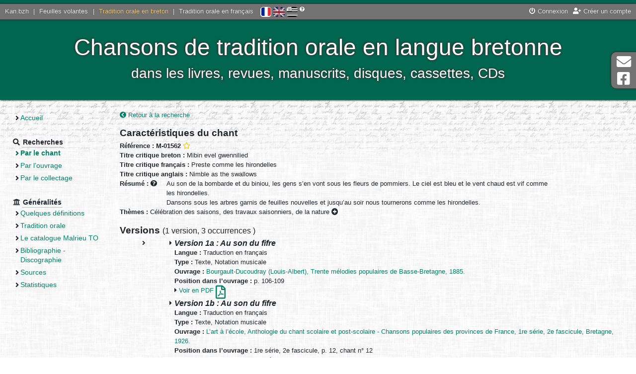

--- FILE ---
content_type: text/html; charset=UTF-8
request_url: https://tob.kan.bzh/chant-01562.html
body_size: 5419
content:
<!DOCTYPE html>
<html lang="fr">
	<head>
		<meta charset="utf-8" />
		<meta http-equiv="X-UA-Compatible" content="IE=edge" />
		<meta name="viewport" content="width=device-width, initial-scale=1" />
		
		<title>
			Tradition orale en breton - Chant		</title>
		<meta name="author" content="Nolwenn Morvan" />
		<meta name="description" lang="fr" content="Le site de la tradition orale bretonne - Chant" />
		<meta name="keywords" lang="fr" content="chant, breton, tradition orale, collecter, collectages, basse-bretagne, chant, chanson, interprète" />
		<meta http-equiv="content-type" content="text/html;charset=UTF-8" />
		
		<meta property="og:type" content="website">
		<meta property="og:title" content="Kan.bzh - Tradition orale en breton - Chant">
		<meta property="og:description" content="Chansons de tradition orale en langue bretonne - dans les livres, revues, manuscrits, disques, cassettes, CDs">
		<meta property="og:url" content="https://tob.kan.bzh/">
		<meta property="og:site_name" content="Kan.bzh">
		<meta property="og:image" content="http://tob.kan.bzh/docs/accueil.jpg">
		<meta property="fb:app_id" content="454575064893186" />
		
		<link rel="stylesheet" media="screen" type="text/css" href="https://ressources.kan.bzh/css/fontawesome-all.min.css" />
		<link rel="stylesheet" media="screen" type="text/css" href="https://ressources.kan.bzh/css/bootstrap.min.css" />
		<link rel="stylesheet" media="screen" type="text/css" href="https://ressources.kan.bzh/css/audioplayer.css" />
		<link rel="stylesheet" media="screen" type="text/css" href="https://ressources.kan.bzh/css/jquery.fancybox.min.css">
		<link rel="stylesheet" media="screen" type="text/css" href="/styles/style.css" />
		<link href="/favicon.png" type="image/jpg" rel="icon" />
		<!--[if IE]><link rel="shortcut icon" type="image/x-icon" href="/favicon.ico" /><![endif]-->
		
		<!-- HTML5 shim and Respond.js for IE8 support of HTML5 elements and media queries -->
		<!--[if lt IE 9]>
		  <script src="https://oss.maxcdn.com/html5shiv/3.7.3/html5shiv.min.js"></script>
		  <script src="https://oss.maxcdn.com/respond/1.4.2/respond.min.js"></script>
		<![endif]-->
		<script type="text/javascript" src="https://ressources.kan.bzh/js/jquery.min.js"></script>
	</head>
	<body>
		<div id="global">
			<header>
				<div id="barre_globale">
					<div class="links_portail">
						<a href="https://kan.bzh">Kan.bzh</a> | 
						<a href="https://fv.kan.bzh">Feuilles volantes</a> | 
						<a href="https://tob.kan.bzh" class="active">Tradition orale en breton</a> |
						<a href="https://tof.kan.bzh">Tradition orale en français</a>
					</div>
					<div id="lang">
						<a href="/chant-01562.html?lang=fr" title="Français" class="active"><img src="/styles/icones/flag-fr.png" alt="Français"/></a>  
						<a href="/chant-01562.html?lang=en" title="English" ><img src="/styles/icones/flag-en.png" alt="English"/></a>  
						<a href="/chant-01562.html?lang=bzg" title="Brezhoneg" ><img src="/styles/icones/flag-bzh.png" alt="Brezhoneg"/></a>
						<i class="fas fa-question-circle" title="Si vous constatez des erreurs, contactez-nous !"></i>
					</div>
					<div class="links">
<a href="https://kan.bzh/connexion.html" data-toggle="modal" data-target="#connexionModal"><i class="fas fa-power-off"></i> Connexion</a><a href="https://kan.bzh/creation.html" title="Créer un compte"><i class="fas fa-user-plus"></i> Créer un compte</a>					</div>
				</div>
				<div id="titre">
					<button type="button" id="sidebarCollapse" class="btn btn-outline-light">
						<i class="fas fa-2x fa-bars fa-align-left" aria-hidden="false"></i>
						<span class="sr-only">Menu</span>
					</button>
					<div style="display: inline-block;vertical-align: middle;">
						Chansons de tradition orale en langue bretonne<br>
						<span id="soustitre">dans les livres, revues, manuscrits, disques, cassettes, CDs</span>
					</div>
				</div>
			</header>
			<div class="wrapper">
				<nav id="sidebar" class="navbar-expand-md">
					<ul>
						<li class="section">
							<ul>
								<li ><a href="/accueil.html">Accueil</a></li>
							</ul>
						</li>
						<li class="section"><strong class="section_titre"><i class="fas fa-search"></i> <span>Recherches</span></strong>
							<ul>
								<li class="page_active"><a href="/chants.html">Par le chant</a></li>
								<li ><a href="/ouvrages.html">Par l’ouvrage</a></li>
								<li ><a href="/collectages.html">Par le collectage</a></li>
							</ul>
						</li>
						<li class="section"><strong class="section_titre"><i class="fas fa-university"></i> <span>Généralités</span></strong>
							<ul>
<li ><a href="/generalites-definitions.html">Quelques définitions</a></li><li ><a href="/generalites-tradition.html">Tradition orale</a></li><li ><a href="/generalites-malrieu.html">Le catalogue Malrieu TO</a></li><li ><a href="/generalites-bibliographie.html">Bibliographie - Discographie</a></li><li ><a href="/generalites-sources.html">Sources</a></li><li ><a href="/generalites-stats.html">Statistiques</a></li>							</ul>
						</li>
					</ul>
				</nav>
				<div id="page">
<a href="/chants-titre.html" title="Retour à la recherche"><i class="fas fa-chevron-circle-left"></i> Retour à la recherche</a><br/>
		<h2>Caractéristiques du chant</h2>
		<strong>Référence : M-01562</strong>
 <a href="javascript:void(0)" title="Ajouter à ma sélection" class="userSelect" data-type="0" data-ref="M-01562"><i class="far fa-star"></i></a>		<br/>
		<strong>Titre critique breton :</strong> Mibin evel gwennilied<br/>
		<strong>Titre critique français :</strong> Preste comme les hirondelles<br/>
		<strong>Titre critique anglais :</strong> Nimble as the swallows<br/>
		<strong>Résumé : <i class="fas fa-question-circle" title="En français quelque soit la langue du chant"></i> </strong>
		<div style="display: inline-block;max-width: 800px;vertical-align: top; padding-left: 15px;">Au son de la bombarde et du biniou, les gens s’en vont sous les fleurs de pommiers. Le ciel est bleu et le vent chaud est vif comme les hirondelles.<br />
Dansons sous les arbres garnis de feuilles nouvelles et jusqu’au soir nous tournerons comme les hirondelles.</div><br/>
		<strong>Thèmes :</strong> <span title="Chansons saisonni&egrave;res ou &agrave; caract&egrave;re local ou louanges" data-html="true" class="label label-default">Célébration des saisons, des travaux saisonniers, de la nature <i class="fas fa-plus-circle"></i></span><br/>
					<button type="button" class="btn btn-primary" id="map_chant_voir"><i class="fas fa-eye"></i> Voir sur une carte</button>
			<button type="button" class="btn btn-primary" id="map_chant_cacher"><i class="fas fa-eye-slash"></i> Masquer la carte</button>
			<div id="map_chant_box">
				<div id="map_chant"></div>
				<div id="no_map_chant"></div>
			</div>

			<h2>Versions <span class="small">
				(<span title="Une version correspond à une chanson collectée auprès d’un interprète, en un lieu et publiée par un « éditeur » (l’auteur de l’ouvrage/manuscrit où elle figure).">1 version</span>, 
				<span title="Une version a pu faire l’objet de plusieurs éditions (ouvrages différents, anthologie...). Il s’agit alors d’occurrences multiples de la même version.">3 occurrences<span>
				)</span>
			</h2>
			<ul>
<li id="version1"><ul>					<li>
						<h3>Version 1a : 
							Au son du fifre</h3>
						<strong>Langue :</strong> Traduction en français<br/>												<strong>Type :</strong> Texte, Notation musicale<br/><strong>Ouvrage :</strong> <a href="/ouvrage-01019.html">Bourgault-Ducoudray (Louis-Albert), Trente mélodies populaires de Basse-Bretagne, 1885.</a><br/><strong>Position dans l’ouvrage :</strong> p. 106-109<br/> <i class="fas fa-caret-right" aria-hidden="true"></i> 
								<a href="https://tob.kan.bzh/docs/Malrieu-Catalogue/Malrieu-01501-01600\Malrieu-01562\M-01562+I-05058.pdf" target="_blank" data-title="Source : Google" title="Source : Google">
									Voir en PDF <i class="far fa-file-pdf fa-2x verticalTop"></i>
								</a><br/>					</li>
					<li>
						<h3>Version 1b : 
							Au son du fifre</h3>
						<strong>Langue :</strong> Traduction en français<br/>												<strong>Type :</strong> Texte, Notation musicale<br/><strong>Ouvrage :</strong> <a href="/ouvrage-01174.html">L’art à l’école, Anthologie du chant scolaire et post-scolaire - Chansons populaires des provinces de France, 1re série, 2e fascicule, Bretagne, 1926.</a><br/><strong>Position dans l’ouvrage :</strong> 1re série, 2e fascicule, p. 12, chant n° 12<br/><strong>Note :</strong> Adaptation François Coppée<br/> <i class="fas fa-caret-right" aria-hidden="true"></i> 
								<a href="https://tob.kan.bzh/docs/Malrieu-Catalogue/Malrieu-01501-01600\Malrieu-01562\M-01562+I-14498.pdf" target="_blank" data-title="Voir en PDF" title="Voir en PDF">
									Voir en PDF <i class="far fa-file-pdf fa-2x verticalTop"></i>
								</a><br/>					</li>
					<li>
						<h3>Version 1c : 
							Gant ar vobard hag ar biniou / Au son du fifre</h3>
						<strong>Langue :</strong> Breton, Traduction en français<br/>												<strong>Type :</strong> Texte, Notation musicale<br/><strong>Ouvrage :</strong> <a href="/ouvrage-01020.html">Bourgault-Ducoudray (Louis-Albert), Trente mélodies populaires de Basse-Bretagne, 1931.</a><br/><strong>Position dans l’ouvrage :</strong> p. 45<br/><strong>Note :</strong> Adaptation François Coppée<br/>					</li>
</ul><br/></li>			</ul>
			<h2>Renvois</h2>
			<ul>
<li><strong>Feuilles Volantes</strong><ul>						<li>
							<a href="https://fv.kan.bzh/chant-02982.html">Mibin evel gwennilied</a> 
							(Réf. C-02982)
							<br/><strong>Note :</strong> C-02982 : Adaptation en français par François Coppée de M-01562.						</li>
</ul></li>			</ul>
<br/>
<br/>
<a href="/chants-titre.html" title="Retour à la recherche"><i class="fas fa-chevron-circle-left"></i> Retour à la recherche</a><br/>

<script>
	(g=>{var h,a,k,p="The Google Maps JavaScript API",c="google",l="importLibrary",q="__ib__",m=document,b=window;b=b[c]||(b[c]={});var d=b.maps||(b.maps={}),r=new Set,e=new URLSearchParams,u=()=>h||(h=new Promise(async(f,n)=>{await (a=m.createElement("script"));e.set("libraries",[...r]+"");for(k in g)e.set(k.replace(/[A-Z]/g,t=>"_"+t[0].toLowerCase()),g[k]);e.set("callback",c+".maps."+q);a.src=`https://maps.${c}apis.com/maps/api/js?`+e;d[q]=f;a.onerror=()=>h=n(Error(p+" could not load."));a.nonce=m.querySelector("script[nonce]")?.nonce||"";m.head.append(a)}));d[l]?console.warn(p+" only loads once. Ignoring:",g):d[l]=(f,...n)=>r.add(f)&&u().then(()=>d[l](f,...n))})({
   		key: "AIzaSyARntNxlbeevvc85RioSJuPG4Pf7rOGR-k",
    	v: "weekly",
  	});
</script>
<script src="https://unpkg.com/@googlemaps/markerclusterer/dist/index.min.js"></script>
<script type="text/javascript">
	const versions = [];

	async function initMap() {
		const { Map } = await google.maps.importLibrary("maps");
		const { AdvancedMarkerElement, PinElement } = await google.maps.importLibrary("marker");

		map = new Map(document.getElementById("map_chant"), {
			center: { lat: 47.8827669, lng: -2.8266032 },
			zoom: 7.5,
			minZoom: 7.5,
			streetViewControl: false,
			rotateControl: false,
			mapTypeControl: false,
			tilt: 0,
			mapId: "ee8cd7abbe5c0e05",
		});

		markers = [];

		// Create the markers.
		versions.forEach(({ position, version, title }, i) => {
			const pin = new PinElement({
				scale: 0.8,
				background: "#008365",
				borderColor: "white",
				glyphColor: "white",
			});
			const marker = new AdvancedMarkerElement({
				map,
				position: position,
				content: pin.element,
				title: title,
				gmpClickable: true,
			});

			// Add a click listener for each marker, and set up the info window.
			marker.addListener("click", ({ domEvent, latLng }) => {
				const { target } = domEvent;
				var aTag = $("#version"+version);
				$('html,body').animate({scrollTop: aTag.offset().top},'slow');
			});

			markers.push(marker);
		});
		
		const svg = window.btoa(`
                <svg fill="#edba31" xmlns="http://www.w3.org/2000/svg" viewBox="0 0 240 240">
                <circle cx="120" cy="120" opacity="1" r="70" />
                <circle cx="120" cy="120" opacity=".7" r="90" />
                <circle cx="120" cy="120" opacity=".3" r="110" />
                <circle cx="120" cy="120" opacity=".2" r="130" />
                </svg>`);
		const renderer = {
			render: ({ count, position }) =>
				new google.maps.Marker({
					label: {
						text: String(count),
						color: "rgba(55,55,55,0.9)",
						fontSize: "12px",
						fontWeight: "600" },
					title: String(count)+" versions",
					icon: {
						url: `data:image/svg+xml;base64,${svg}`,
						scaledSize: new google.maps.Size(45, 45),
					},
					position,
					// adjust zIndex to be above other markers
					zIndex: Number(google.maps.Marker.MAX_ZINDEX) + count,
			}),
		};

		// Add a marker clusterer to manage the markers.
		const markerCluster = new markerClusterer.MarkerClusterer({ markers, map, renderer });
	}

	var non_ref = +0;
	if(non_ref>0){
		if(non_ref>1)
			$('#no_map_chant').html('+ '+non_ref+' versions non référencées dans une commune :<ul></ul>');
		else
			$('#no_map_chant').html('+ '+non_ref+' version non référencée dans une commune :<ul></ul>');
		
		const no_versions = [];
		var positions = new Map();
		no_versions.forEach(({ position, version, title }, i) => {
			if(!positions.has(position))
				positions.set(position, [version]);
			else
				positions.get(position).push(version);
		});
		for (let [key, value] of positions) {
			if(value.length>1)
				$('#no_map_chant ul').append('<li>'+key + " : versions " + value+'</li>');
			else
				$('#no_map_chant ul').append('<li>'+key + " : version " + value+'</li>');
		}
	}

	var preums = true;
	if(versions.length<=0)
		$('#map_chant_voir').hide();
	else{
		$("#map_chant_voir").on( "click", function() {
			if(preums){
				initMap();
				preums = false;
			}
			$('#map_chant_box').show();
			$('#map_chant_voir').hide();
			$('#map_chant_cacher').show();
		} );
		$("#map_chant_cacher").on( "click", function() {
			$('#map_chant_box').hide();
			$('#map_chant_voir').show();
			$('#map_chant_cacher').hide();
		} );
	}
</script>				</div>
			</div>
			<footer>
				<a href="/neuf.html" >Quoi de neuf ?</a> - 
				<a href="/liens.html" >Liens</a> - 
				<a href="/telechargements.html" >Téléchargements</a> - 
				<a href="/credits.html" >Crédits</a> - 
				<a href="/contact.html" >Contact</a> - 
				<a href="/sitemap.html" >Plan du site</a> - 
				<a href="/mentions.html" >Mentions légales</a>
			</footer>
		</div>
		<div class="hors_global">
			<a href="contact.html">
				<i class="fas fa-2x fa-envelope fa-fw" aria-hidden="true"></i> Contact			</a>
			<a href="https://www.facebook.com/kanpikBZH/">
				<i class="fab fa-2x fa-facebook-square fa-fw" aria-hidden="true"></i> Page Facebook			</a>
		</div>
		<div class="hors_global" id="back-to-top">
			<a href="contact.html">
				<i class="fas fa-2x fa-arrow-up fa-fw" aria-hidden="true"></i> Haut de page			</a>
		</div>
		
		
		<div class="modal fade" id="connexionModal" tabindex="-1" role="dialog" aria-labelledby="connexionModalLabel" aria-hidden="true">
			<div class="modal-dialog" role="document">
				<div class="modal-content">
					<div class="modal-header">
						<h4 class="modal-title" id="connexionModalLabel">Connexion</h4>
						<button type="button" class="close" data-dismiss="modal" aria-label="Close">
						  <span aria-hidden="true">&times;</span>
						</button>
					</div>
					<div class="modal-body">
						<form method="post" id="formConnexion">
						  <div class="form-group">
							<label for="connexion_user" class="col-form-label col-sm-4">Utilisateur</label>
							<input type="text" id="connexion_user" name="connexion_user" required class="col-sm-7" placeholder="Indiquez votre nom d’utilisateur" />
						  </div>
						  <div class="form-group">
							<label for="connexion_mdp" class="col-form-label col-sm-4">Mot de passe</label>
							<input type="password" id="connexion_mdp" name="connexion_mdp" required class="col-sm-7" placeholder="Indiquez votre mot de passe" />
						  </div>
						  <div class="text-center">
							<a href="https://kan.bzh/recuperationmdp.html" title="Vous avez oublié votre mot de passe ? Cliquez ici."><i class="fas fa-question-circle"></i> Mot de passe perdu ?</a>
						  </div>
						  <input type="submit" class="d-none" name="connexion_submit" /> 
						</form>
					</div>
					<div class="modal-footer border-0">
						<button type="button" class="btn btn-secondary" data-dismiss="modal">Annuler</button>
						<button type="button" class="btn btn-primary" id="submitConnexion">Connexion</button>
					</div>
				</div>
			 </div>
		</div>


		<script type="text/javascript" src="https://ressources.kan.bzh/js/popper.min.js"></script>
		<script type="text/javascript" src="https://ressources.kan.bzh/js/bootstrap.min.js"></script>
		<script type="text/javascript" src="https://ressources.kan.bzh/js/bootstrap-datepicker.min.js"></script>
		<script type="text/javascript" src="https://ressources.kan.bzh/js/jquery.fancybox.min.js"></script>
		<script type="text/javascript" src="https://ressources.kan.bzh/js/audioplayer.min.js"></script>
		<script type="text/javascript" src="/js/javascript.js"></script>
		<script async src="https://www.googletagmanager.com/gtag/js?id=G-R81LQY8E6D"></script>
		<script>
			window.dataLayer = window.dataLayer || [];
			function gtag(){dataLayer.push(arguments);}
			gtag('js', new Date());
			gtag('config', 'G-R81LQY8E6D');
		</script>
	</body>
</html>
